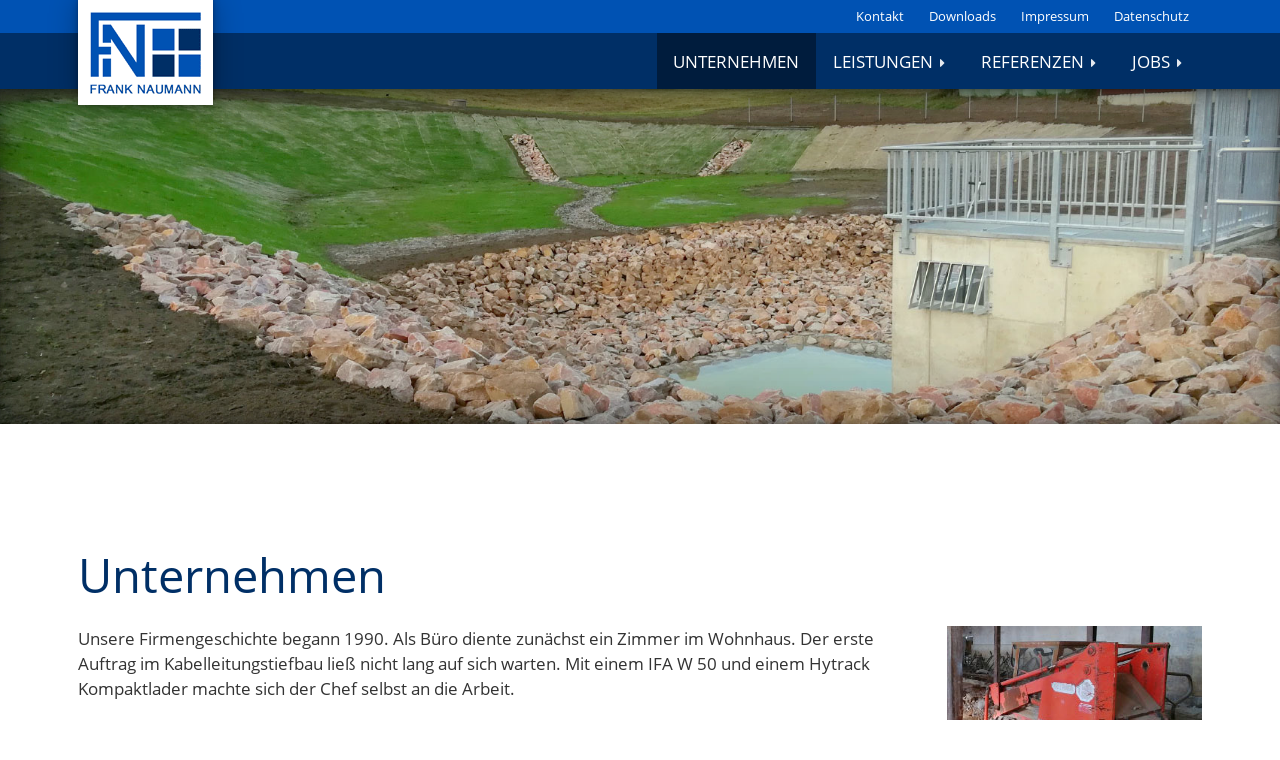

--- FILE ---
content_type: text/html; charset=UTF-8
request_url: https://www.frank-naumann.com/unternehmen
body_size: 10027
content:
<!DOCTYPE html>
<html lang="de">
  <head>
    <title>Unternehmen | Straßen-, Tief- und Hochbau Frank Naumann</title>
    <meta http-equiv="content-type" content="text/html; charset=utf-8" />
    <meta name="description" content="Unsere Firmengeschichte begann 1990. Als Büro diente zunächst ein Zimmer im Wohnhaus. Der erste Auftrag im Kabelleitungstiefbau ließ nicht lang auf sich warten. " />
    <meta name="robots" content="index, follow" />    <meta name="viewport" content="width=device-width, initial-scale=1.0">
    <link rel="apple-touch-icon" sizes="180x180" href="https://www.frank-naumann.com/favicon/apple-touch-icon.png">
    <link rel="icon" type="image/png" sizes="32x32" href="https://www.frank-naumann.com/favicon/favicon-32x32.png">
    <link rel="icon" type="image/png" sizes="16x16" href="https://www.frank-naumann.com/favicon/favicon-16x16.png">
    <link rel="manifest" href="https://www.frank-naumann.com/favicon/site.webmanifest">
    <link rel="mask-icon" href="https://www.frank-naumann.com/favicon/safari-pinned-tab.svg" color="#0052b3">
    <link rel="shortcut icon" href="https://www.frank-naumann.com/favicon/favicon.ico">
    <meta name="msapplication-TileColor" content="#fff">
    <meta name="msapplication-config" content="https://www.frank-naumann.com/favicon/browserconfig.xml">
    <meta name="theme-color" content="#fff">
    <link rel="stylesheet" href="https://www.frank-naumann.com/css/style.css?6" type="text/css" />
    <link rel="stylesheet" href="https://www.frank-naumann.com/css/fontawesome/fontawesome.min.css" type="text/css" />
        
<link rel="stylesheet" href="https://www.frank-naumann.com/css/magnific-popup.css" type="text/css" />  </head>
  <body id="top" class="unternehmen nojs">
    <div id="wrapper"><div id="header">
  <div id="top_line">
    <div class="inner">
      <ul><li class="kontakt tlme"><a href="https://www.frank-naumann.com/kontakt">Kontakt</a></li><li class="downloads tlme"><a target="_blank" href="https://www.frank-naumann.com/downloads">Downloads</a></li><li class="impressum tlme"><a href="https://www.frank-naumann.com/impressum">Impressum</a></li><li class="datenschutz tlme"><a href="https://www.frank-naumann.com/datenschutz">Datenschutz</a></li></ul>    </div><!-- .inner -->
  </div><!-- .top_line -->

  <div class="inner">
    <a class="logo" href="https://www.frank-naumann.com/">
      <img src="https://www.frank-naumann.com/bilder/frank-naumann-logo.png?2" alt="Straßen-, Tief- und Hochbau Frank Naumann">
    </a>
    <div id="navi_con">
      <div id="nav_overlay">
        <button id="nav_toggle"><span>Menü</span></button>
        <nav id="navi">
          <ul><li class="unternehmen active"><a href="https://www.frank-naumann.com/unternehmen">Unternehmen</a></li><li class="leistungen has_submenu"><a href="https://www.frank-naumann.com/leistungen" aria-haspopup="true">Leistungen</a><ul class="submenu"><li class="leistungen"><a href="https://www.frank-naumann.com/leistungen#hochbau">Hochbau</a></li><li class="leistungen"><a href="https://www.frank-naumann.com/leistungen#tiefbau">Tiefbau</a></li><li class="leistungen"><a href="https://www.frank-naumann.com/leistungen#ingenieurbau">Ingenieurbau</a></li><li class="leistungen"><a href="https://www.frank-naumann.com/leistungen#strassenbau">Straßenbau</a></li></ul></li><li class="referenzen has_submenu"><a href="https://www.frank-naumann.com/referenzen" aria-haspopup="true">Referenzen</a><ul class="submenu"><li class="referenzen"><a href="https://www.frank-naumann.com/referenzen#hochbau">Hochbau</a></li><li class="referenzen"><a href="https://www.frank-naumann.com/referenzen#tiefbau">Tiefbau</a></li><li class="referenzen"><a href="https://www.frank-naumann.com/referenzen#ingenieurbau">Ingenieurbau</a></li><li class="referenzen"><a href="https://www.frank-naumann.com/referenzen#strassenbau">Straßenbau</a></li></ul></li><li class="jobs has_submenu"><a href="https://www.frank-naumann.com/jobs" aria-haspopup="true">Jobs</a><ul class="submenu"><li class="jobs"><a href="https://www.frank-naumann.com/jobs#offene-stellen">offene Stellen</a></li><li class="jobs"><a href="https://www.frank-naumann.com/jobs#ausbildung">Ausbildung</a></li><li class="jobs"><a href="https://www.frank-naumann.com/jobs#praktikum_ferienarbeit">Praktikum&#8201;/&#8201;Ferienarbeit</a></li><li class="jobs"><a href="https://www.frank-naumann.com/jobs#bewerbung">Initiativbewerbung</a></li></ul></li><li class="kontakt tlme"><a href="https://www.frank-naumann.com/kontakt">Kontakt</a></li><li class="downloads tlme"><a target="_blank" href="https://www.frank-naumann.com/downloads">Downloads</a></li><li class="impressum tlme"><a href="https://www.frank-naumann.com/impressum">Impressum</a></li><li class="datenschutz tlme"><a href="https://www.frank-naumann.com/datenschutz">Datenschutz</a></li></ul>        </nav>
      </div>
    </div><!-- #navi_con -->
  </div><!-- .inner   -->
</div><!-- #header -->

<div id="slider_con">
  <div id="vjs_slider">
    <div class="slide">
      <img src="https://www.frank-naumann.com/bilder/slider/rueckhaltebecken.jpg">
    </div>
    <div class="slide">
      <img src="https://www.frank-naumann.com/bilder/slider/strassenbau.jpg">
    </div>
    <div class="slide">
      <img src="https://www.frank-naumann.com/bilder/slider/bewehrungsstahl.jpg">
    </div>
    <div class="slide">
      <img src="https://www.frank-naumann.com/bilder/slider/garten.jpg">
    </div>
    <div class="arrow prev"></div>
    <div class="arrow next"></div>
  </div><!-- #vjs_slider -->
</div><!-- #slider_con -->
<main id="content"><div class="inner">

  <h1>Unternehmen</h1>

  <a href="https://www.frank-naumann.com/bilder/unternehmen/hytrack.jpg" class="fancybox right" title="Hytrack 1760">
    <img src="https://www.frank-naumann.com/bilder/unternehmen/thumb/hytrack.jpg" alt="Hytrack 1760">
  </a>

  <p>
    Unsere Firmengeschichte begann 1990. Als Büro diente zunächst ein Zimmer im Wohnhaus. Der erste Auftrag im Kabelleitungstiefbau ließ nicht lang auf sich warten. Mit einem IFA W 50 und einem Hytrack Kompaktlader machte sich der Chef selbst an die Arbeit.
  </p>

  <p>
    Im darauffolgenden Jahr stellten wir den ersten Mitarbeiter ein und bezogen 1995 unser heutiges Bürogebäude in der Burgstädter Straße 39, in Claußnitz.
  </p>

  <p>
    Inzwischen 32 Jahre später sind wir ein in der Region etabliertes Familienunternehmen mit insgesamt 18 Mitarbeiter*innen im Straßen-, Tief- und Hochbau sowie einer firmeneigenen Werkstatt.
  </p>

  <div class="clear"></div>

  <a href="https://www.frank-naumann.com/bilder/unternehmen/firmengebaeude.jpg" class="fancybox no_boundary" title="Firmengebäude">
    <img src="https://www.frank-naumann.com/bilder/unternehmen/thumb/firmengebaeude.jpg" alt="Firmengebäude">
  </a>

  <h2>Technische Ausrüstung</h2>

  <ul>
    <li>8 LKW (zul. Gesamtgewicht 18&#8239;t)</li>
    <li>10 Minibagger (4&#8239;t bis 5,5&#8239;t)</li>
    <li>Kettenbagger (21&#8239;t)</li>
    <li>Mobilbagger (16&#8239;t)</li>
    <li>2 Radlader</li>
    <li>Pflasterverlegemaschine</li>
    <li>Asphaltfertiger</li>
    <li>Straßenfräse (Kleinfräse)</li>
    <li>Diverse Verdichtungstechnik</li>
    <li>Betonpumpe</li>
    <li>Putzmaschine</li>
  </ul>

  <h2>Zertifikate und Mitgliedschaften</h2>

  <ul>
    <li>Anerkannter Fachbetrieb im Landesinnungsverband des sächsischen Straßenbaugewerbes</li>
    <li>BG Bau Berufsgenossenschaft der Bauwirtschaft</li>
    <li>Nachweis über die Eignung und Qualifikation zur Sicherung von Arbeitsstellen</li>
    <li>JGS-Zertifizierung gemäß § 63 Abs. 1 AwSV</li>
  </ul>

</div><!-- .inner --></main><!-- #content --><div id="footer">
  <div class="inner">

    <div class="clc">

      <div class="col address_col">
        <div class="wrapper">
          Straßen-, Tief- und Hochbau<br>Frank Naumann          <br>
          Burgstädter Str. 39          <br>
          09236 Claußnitz        </div><!-- .wrapper -->
      </div><!-- .col -->

      <div class="col logo_col">
        <a class="logo" href="https://www.frank-naumann.com/">
          <img src="https://www.frank-naumann.com/bilder/frank-naumann-logo.png?2" alt="Straßen-, Tief- und Hochbau Frank Naumann">
        </a>
      </div><!-- .col -->

      <div class="col liv_col">
        <a href="http://www.liv-strassenbau-sachsen.de" target="_blank" rel="noopener noreferrer">
          <img src="https://www.frank-naumann.com/bilder/liv-logo.png" alt="Landesinnungsverband des Sächsischen Straßenbaugewerbes">
        </a>
      </div><!-- .col -->

      <div class="col contact_col">
        <div class="wrapper">
          <a class="icon_el telephone" href="tel:+493720244161">037202 - 44 161</a>          <br>
          <span class="icon_el fax">037202 - 44 162</span>
          <br>
          <a href="&#109;&#97;&#105;&#108;&#116;&#111;&#58;&#105;&#110;&#102;&#111;&#64;&#102;&#114;&#97;&#110;&#107;&#45;&#110;&#97;&#117;&#109;&#97;&#110;&#110;&#46;&#99;&#111;&#109;">&#105;&#110;&#102;&#111;&#64;&#102;&#114;&#97;&#110;&#107;&#45;&#110;&#97;&#117;&#109;&#97;&#110;&#110;&#46;&#99;&#111;&#109;</a>        </div><!-- .wrapper -->
      </div><!-- .col -->

    </div><!-- .clc -->

  </div><!-- .narrow -->
</div><!-- #footer -->

<div id="cwd">
  <a href="https://www.chemnitzer-webdesign.de" target="_blank" rel="noopener noreferrer">Webdesign, Programmierung und Betreuung durch Chemnitzer Webdesign</a>
</div><!-- #cwd -->
<script src="https://www.frank-naumann.com/js/vendor/jquery-3.4.1.min.js"></script>
<script src="https://www.frank-naumann.com/js/main.js"></script>
<script src="https://www.frank-naumann.com/js/vjs_slider.min.js"></script>
<script src="https://www.frank-naumann.com/js/vendor/jquery.magnific-popup.min.js"></script>
<script src="https://www.frank-naumann.com/js/magnific-popup-init.js"></script>
<script src="https://www.frank-naumann.com/js/gallery.min.js"></script>  </div><!-- #wrapper -->
</body>
</html>

--- FILE ---
content_type: text/css
request_url: https://www.frank-naumann.com/css/style.css?6
body_size: 58587
content:
/*
███████████████████████████████████████████████████████████████████████████████████████████████
    FontAwesome
███████████████████████████████████████████████████████████████████████████████████████████████
*/
@import 'fontawesome/solid.min.css';
/*
███████████████████████████████████████████████████████████████████████████████████████████████
    Web-Fonts
███████████████████████████████████████████████████████████████████████████████████████████████
*/
@font-face {
  font-family: 'Open Sans';
  font-style: normal;
  font-weight: 400;
  src: local('Open Sans Regular'), local('OpenSans-Regular'),
       url('../fonts/open-sans-v17-latin-regular.woff2') format('woff2'),
       url('../fonts/open-sans-v17-latin-regular.woff') format('woff');
}
@font-face {
  font-family: 'Open Sans';
  font-style: italic;
  font-weight: 400;
  src: local('Open Sans Italic'), local('OpenSans-Italic'),
       url('../fonts/open-sans-v17-latin-italic.woff2') format('woff2'),
       url('../fonts/open-sans-v17-latin-italic.woff') format('woff');
}
@font-face {
  font-family: 'Open Sans';
  font-style: normal;
  font-weight: 700;
  src: local('Open Sans Bold'), local('OpenSans-Bold'),
       url('../fonts/open-sans-v17-latin-700.woff2') format('woff2'),
       url('../fonts/open-sans-v17-latin-700.woff') format('woff');
}
@font-face {
  font-family: 'Changa';
  font-style: normal;
  font-weight: 600;
  src: local(''),
       url('../fonts/changa-v9-latin-600.woff2') format('woff2'),
       url('../fonts/changa-v9-latin-600.woff') format('woff');
}
/*
███████████████████████████████████████████████████████████████████████████████████████████████
    Viewport-Anweisung
███████████████████████████████████████████████████████████████████████████████████████████████
*/
@-ms-viewport {
  width: device-width;
  zoom: 1;
}
@-o-viewport {
  width: device-width;
  zoom: 1;
}
@viewport {
  width: device-width;
  zoom: 1;
}
/*
███████████████████████████████████████████████████████████████████████████████████████████████
    Eric Meyer's CSS Reset
███████████████████████████████████████████████████████████████████████████████████████████████
*/
html, body, div, span, applet, object, iframe,
h1, h2, h3, h4, h5, h6, p, blockquote, pre,
a, abbr, acronym, address, big, cite, code,
del, dfn, em, img, ins, kbd, q, s, samp,
small, strike, strong, sup, tt, var,
b, u, i, center,
dl, dt, dd, ol, ul, li,
fieldset, form, label, legend,
table, caption, tbody, tfoot, thead, tr, th, td,
article, aside, canvas, details, embed,
figure, figcaption, footer, header, hgroup,
menu, nav, output, ruby, section, summary,
time, mark, audio, video {
  margin: 0;
  padding: 0;
  border: 0;
  font-size: 100%;
  font: inherit;
  vertical-align: baseline;
}
header, section, footer, aside, nav, main, article, figure {
  display: block;
}
body {
  line-height: 1;
}
ol, ul {
  list-style: none;
}
ol li {
  list-style: decimal;
}
table {
  border-collapse: collapse;
  border-spacing: 0;
}
/*
███████████████████████████████████████████████████████████████████████████████████████████████
    Variablen
███████████████████████████████████████████████████████████████████████████████████████████████
*/
:root {
  /* --color_brand: #2616e9; */
  --color_brand: #0052b3;
  --color_brand_2: #002f66;
}
/*
███████████████████████████████████████████████████████████████████████████████████████████████
    allgemeine Einstellungen
███████████████████████████████████████████████████████████████████████████████████████████████
*/
html {
  font-size: 17px;
  scroll-behavior: smooth;
  min-height: 100%;
  position: relative;
}
body {
  font-size: 100%;
  position: relative;
}
body,
body * {
  box-sizing: border-box;
  font-family: 'Open Sans', Arial, Helvetica, Sans-Serif;
  color: #333;
  line-height: 1.5em;
  background-repeat: no-repeat;
  font-weight: 400;
}
h1, h2, h3, h4 {
  display: block;
  clear: both;
  float: none;
  overflow: visible;
  color: var(--color_brand_2);
  text-align: left;
  line-height: 1.2em;
  font-weight: 400;
}
h1 {
  font-size: 2.8em;
  margin-top: 2em;
  margin-bottom: .6em;
  line-height: 1em;
}
h2,
h1.like_h2 {
  font-size: 1.9em;
  margin-top: 2em;
  margin-bottom: .6em;
  line-height: 1.3em;
}
h3 {
  font-size: 1.5em;
  margin-top: 2em;
  margin-bottom: .7em;
}
/* h2 + h3 {
  margin-top: 1em;
} */
h4 {
  font-size: 1.25em;
  margin-top: 1.9em;
  margin-bottom: .7em;
  letter-spacing: .04em;
  color: #333;
}
h3 + h4 {
  margin-top: .8em;
}
h1 .preheading,
h2 .preheading {
  font-size: .6em;
  color: inherit;
}
p,
table {
  margin-bottom: 1.5em;
}
strong,
.bold {
  font-weight: 700;
}
em {
  font-style: italic;
}
mark {
  color: darkred;
}
.center {
  text-align: center !important;
}
.center > * {
  display: inline-block;
}
.clear {
  clear: both;
  float: none;
}
a.fancybox img[style*="float:left"],
a.fancybox img[style*="float: left"] {
  margin: 0 2% 1% 0;
}
a.fancybox img[style*="float:right"],
a.fancybox img[style*="float: right"] {
  margin: 0 0 1% 2%;
}
a.fancybox.left,
a.fancybox.right {
  max-width: 50%;
}
a.fancybox img {
  max-width: 100% !important;
}
@media (max-width: 1100px) {
  h1 {
    font-size: 2.3em;
  }
  h2,
  h1.like_h2 {
    font-size: 1.8em;
  }
  h3 {
    font-size: 1.4em;
  }
  h4 {
    font-size: 1.1em;
    letter-spacing: unset;
  }
}
@media (max-width: 900px) {
  h1, h2, h3, h4 {
    text-align: left;
    font-weight: 700;
  }
  html {
    font-size: 17px;
  }
  h1 {
    font-size: 1.9em;
  }
  h2,
  h1.like_h2 {
    font-size: 1.55em;
    border-bottom: 1px solid rgba(130, 117, 39, .25);
  }
  h3 {
    font-size: 1.2em;
  }
  h4 {
    font-size: 1em;
  }
}
@media (max-width: 600px) {
  h1 {
    font-size: 1.5em;
  }
  h2,
  h1.like_h2 {
    font-size: 1.4em;
    font-weight: 400;
  }
  h3 {
    font-size: 1.1em;
  }
}
/*
███████████████████████████████████████████████████████████████████████████████████████████████
    dynamische Schriftgröße
███████████████████████████████████████████████████████████████████████████████████████████████
*/
@media (max-width: 1300px) { body { font-size: 98.4%; } }
@media (max-width: 1200px) { body { font-size: 96.8%; } }
@media (max-width: 1100px) { body { font-size: 95.2%; } }
@media (max-width: 1000px) { body { font-size: 93.6%; } }
@media (max-width: 900px)  { body { font-size: 92.0%; } }
@media (max-width: 800px)  { body { font-size: 90.4%; } }
@media (max-width: 700px)  { body { font-size: 88.8%; } }
@media (max-width: 600px)  { body { font-size: 87.2%; } }
@media (max-width: 500px)  { body { font-size: 85.6%; } }
@media (max-width: 400px)  { body { font-size: 84.0%; } }
@media (max-width: 300px)  { body { font-size: 82.4%; } }
/*
███████████████████████████████████████████████████████████████████████████████████████████████
    Animationen
███████████████████████████████████████████████████████████████████████████████████████████████
*/
@keyframes naviAppear {
  0% {
    transform: translateY(-100%);
  }
  100% {
    transform: translateY(0);
  }
}
/*
███████████████████████████████████████████████████████████████████████████████████████████████
    Layout
███████████████████████████████████████████████████████████████████████████████████████████████
*/
#wrapper {
  width: 100%;
  margin: 0 auto;
  position: relative;
  overflow: auto;
  padding-top: 4em;
  z-index: 1;
}
.wide {
  width: 100%;
  max-width: 1340px;
  margin: 0 auto;
  overflow: auto;
}
.inner {
  width: 100%;
  max-width: 1200px;
  margin: 0 auto;
  overflow: auto;
}
.narrow {
  width: 100%;
  max-width: 860px;
  padding: 0;
  margin: 0 auto;
  overflow: auto;
}
.fullsize {
  width: 100%;
  overflow: auto;
  padding-left: 2rem;
  padding-right: 2rem;
}
.anchor {
  display: block;
  position: absolute;
  width: 0;
  height: 0;
  margin-top: -90px;
}
@media (max-width: 1280px) {
  .inner {
    padding: 0 3%;
  }
}
@media (max-width: 950px) {
  .narrow {
    padding: 0 3%;
  }
}
/*
███████████████████████████████████████████████████████████████████████████████████████████████
    Column-Layout
███████████████████████████████████████████████████████████████████████████████████████████████
*/
.clc {
  overflow: auto;
  display: flex;
  flex-direction: row;
  flex-wrap: wrap;
  justify-content: flex-start;
  align-items: stretch;
  align-content: stretch;
  margin-left: -1%;
  margin-right: -1%;
}
.clc.vcenter {
  align-items: center;
  align-content: center;
}
.clc + .clc {
  margin-top: 1em;
}
.clc .col {
  flex-grow: 0;
  flex-shrink: 1;
  margin: 1%;
}
.clc .col h2,
.clc .col h3 {
  margin-top: 0;
}
.clc .one_third {
  width: 31.33333%;
}
.clc .two_thirds {
  width: 64.66666%;
}
.clc .one_quarter {
  width: 22%;
}
.clc .one_half {
  width: 48%;
}
.clc .one_fifth {
  width: 18%;
}
@media (max-width: 1000px) {

}
/*
███████████████████████████████████████████████████████████████████████████████████████████████
    Header
███████████████████████████████████████████████████████████████████████████████████████████████
*/
#header {
  overflow: visible;
  z-index: 2;
  color: #fff;
  background-color: var(--color_brand_2);
  position: fixed;
  left: 0;
  top: 0;
  width: 100%;
  box-shadow:
    0 0px 1.2px rgba(0, 0, 0, 0.105),
    0 0px 3.4px rgba(0, 0, 0, 0.15),
    0 0px 8.1px rgba(0, 0, 0, 0.195),
    0 0px 27px rgba(0, 0, 0, 0.5)
  ;
}
#header * {
  color: inherit;
}
#header a {
  text-decoration: none;
}
#header a:hover {
  text-decoration: underline;
}
#header .logo {
  display: block;
  position: absolute;
  top: 0;
  z-index: 1;
  background-color: #fff;
  padding: .7em;
  box-shadow:
    0 0px 1.2px rgba(0, 0, 0, 0.105),
    0 0px 3.4px rgba(0, 0, 0, 0.15),
    0 0px 8.1px rgba(0, 0, 0, 0.195),
    0 0px 27px rgba(0, 0, 0, 0.3)
  ;
  /* transition: padding 200ms ease-in; */
}
#header .logo img {
  display: block;
}
@media (max-width: 1200px) {
  #header .logo {
    margin-left: 1%;
  }
}
@media (max-width: 900px) {
  #header .logo {
    padding: .4em;
  }
  #header .logo img {
    height: 66px;
  }
}
/*
███████████████████████████████████████████████████████████████████████████████████████████████
    Top-Line
███████████████████████████████████████████████████████████████████████████████████████████████
*/
#top_line {
  background-color: var(--color_brand);
  color: #fff;
  font-size: .75em;
  padding-top: .1em;
  padding-bottom: .1em;
}
#top_line * {
  color: inherit;
}
#top_line ul {
  float: right;
  overflow: auto;
}
#top_line ul li {
  display: inline-block;
}
#top_line ul li a {
  display: inline-block;
  padding: .5em 1em;
  text-decoration: none;
}
#top_line ul li a:hover {
  text-decoration: underline;
}
@media (max-width: 650px) {
  #top_line {
    display: none;
  }
}
/*
███████████████████████████████████████████████████████████████████████████████████████████████
    VJS-Slider
███████████████████████████████████████████████████████████████████████████████████████████████
*/
#slider_con {
  background-color: #ccc;
  margin-top: -.2em;
  margin-bottom: 2em;
}
#vjs_slider {
  position: relative;
  margin: auto;
  font-size: 0;
  padding: 0;
}
#vjs_slider .slide {
  display: none;
  animation-name: fade;
  animation-duration: 1500ms;
  position: relative;
}
#vjs_slider .slide::before {
  content: '';
  display: block;
  position: absolute;
  top: 0;
  left: 0;
  width: 100%;
  height: 100%;
  box-shadow:
    inset 0 0px 3.8px rgba(0, 0, 0, 0.072),
    inset 0 0px 9.1px rgba(0, 0, 0, 0.103),
    inset 0 0px 17.2px rgba(0, 0, 0, 0.127),
    inset 0 0px 30.6px rgba(0, 0, 0, 0.15),
    inset 0 0px 57.2px rgba(0, 0, 0, 0.18),
    inset 0 0px 137px rgba(0, 0, 0, 0.25)
  ;
}
#vjs_slider .slide:first-of-type {
  display: block;
}
#vjs_slider .slide img {
  width: 100%;
}
#vjs_slider .slide picture {
  width: 100%;
}
#vjs_slider .arrow {
  opacity: 0;
  cursor: pointer;
  position: absolute;
  top: 50%;
  transform: translateY(-50%);
  padding: 14px;
  transition: 200ms ease-out;
  transition-property: opacity, background-color;
  transition-duration: 300ms, 200ms;
  user-select: none;
  font-size: 0;
  line-height: 0;
}
#vjs_slider:hover .arrow {
  opacity: 1;
}
#vjs_slider .arrow::after {
  content: '';
  display: block;
  position: relative;
  height: 58px;
  width: 29px;
  background-image: url('../bilder/slider-arrow.png');
  background-size: contain;
}
#vjs_slider .arrow.prev::after {
  transform: rotate(180deg);
}
#vjs_slider .prev {
  left: 0;
  border-radius: 0 10% 10% 0;
  padding-left: 10px;
}
#vjs_slider .next {
  right: 0;
  border-radius: 10% 0 0 10%;
  padding-right: 10px;
}
#vjs_slider .prev:hover,
#vjs_slider .next:hover {
  background-color: var(--color_brand);
  opacity: .9;
}
#vjs_slider .text {
  color: #fff;
  font-size: 1em;
  padding: .6em;
  position: absolute;
  bottom: 8px;
  width: 100%;
  text-align: center;
  background-color: rgba(0,0,0,.6);
}
@keyframes fade {
  from {opacity: .5}
  to {opacity: 1}
}
@media (max-width: 1400px) {
  #slider_con {
    border-width: 4px;
  }
}
@media (max-width: 1100px) {
  #vjs_slider .arrow {
    padding: 7px 12px;
  }
  #vjs_slider .arrow::after {
    height: 38px;
    width: 19px;
  }
}
@media (max-width: 900px) {
  #slider_con {
    border-width: 3px;
  }
}
/*
███████████████████████████████████████████████████████████████████████████████████████████████
    Haupt-Navigation
███████████████████████████████████████████████████████████████████████████████████████████████
*/
#navi_con {
  float: right;
}
#navi_con * {
  font-size: inherit;
  font-weight: inherit;
}
#nav_overlay {
  display: block;
  overflow: auto;
}
#navi {
  font-size: 1em;
  font-weight: 300;
}
#header.pinned #navi {
  font-size: 1em;
}
#navi * {
  text-decoration: none;
  font-size: inherit;
  font-weight: inherit;
}
@media (max-width: 1100px) {
  /* #navi_con {
    margin-top: .1rem;
  } */
}
/*
===============================================================================================
    ... im Grundzustand
===============================================================================================
*/
#navi ul {
  overflow: auto;
  margin-bottom: 0;
}
#navi ul li {
  display: inline-block;
  text-align: center;
  margin: 0;
}
#navi ul li.tlme {
  display: none;
}
#navi > ul > li:last-of-type {
  margin-right: 0;
}
#navi ul li a {
  display: block;
  overflow: visible;
  text-align: inherit;
  width: 100%;
  padding: 1em;
  line-height: 1.4em;
  font-weight: 400;
  color: #fff;
  text-decoration: none !important;
  text-transform: uppercase;
}
#header.pinned #navi ul li a {
  font-size: .9em;
  line-height: 1.2em;
}
#navi ul li.active > a {
  background-color: rgba(0, 0, 0, .4) !important;
}
#navi ul li a * {
  color: inherit;
}
#navi ul li:not(.active) a:hover {
  background-color: #D9D9D9;
  color: #333;
}
#navi ul li.has_submenu > a::after {
  font-family: 'Font Awesome 5 Free';
  content: "\f0da";
  display: inline-block;
  width: .8em;
  height: .8em;
  margin-left: .2em;
  font-size: .8em;
  line-height: .8em;
  padding-left: .1em;
  opacity: .9;
  font-style: normal !important;
}
#navi ul li.has_submenu:hover > a::after {
  transform: rotate(90deg);
  transform-origin: 50% 50%;
}
#navi ul li .submenu {
  display: none;
  position: absolute;
  right: inherit;
  z-index: 1;
  overflow: visible;
  background-color: var(--color_brand_2);
  padding: 1em;
  box-shadow:
    0 0px 0.6px rgba(0, 0, 0, 0.02),
    0 0px 1.4px rgba(0, 0, 0, 0.028),
    0 0px 2.6px rgba(0, 0, 0, 0.035),
    0 0px 4.7px rgba(0, 0, 0, 0.042),
    0 0px 8.8px rgba(0, 0, 0, 0.05),
    0 0px 21px rgba(0, 0, 0, 0.07)
  ;
}
#navi ul li:hover .submenu {
  display: block;
}
#navi ul li .submenu li {
  display: block;
  margin-left: 0;
}
#navi ul li .submenu a {
  color: inherit;
  text-align: left;
  padding: .5em 1.2em .5em 1em;
  font-size: .9em;
}
#navi ul li .submenu a:hover {
  color: var(--color_brand_2);
}
@media (max-width: 1100px) {
  #navi ul li {
    margin: 0 0 0 .4em;
  }
  #navi ul li a {
    padding: .5em 1em;
    line-height: 1.7em;
  }
}
/*
===============================================================================================
    geschlossenes Menu
===============================================================================================
*/
#nav_toggle {
  display: none;
  background-color: transparent;
  cursor: pointer;
  outline: none;
  padding: .5rem 1rem;
  border: none;
  color: #fff;
  line-height: 2em;
  margin: 0;
}
#nav_toggle * {
  color: inherit;
}
#nav_toggle::before {
  font-family: "Font Awesome 5 Free";
  content: "\f0c9";
  font-size: 2.5em;
  display: inline-block;
  float: left;
  margin-right: .4em;
}
#header.pinned #nav_toggle::before {
  font-size: 2.3em;
}
#nav_toggle:hover {
  color: #fff;
  background-color: rgba(0, 0, 0, .4);
}
#nav_toggle:hover::before {
  color: inherit;
}
#nav_toggle span {
  display: block;
  font-size: 1.3em;
  float: left;
  font-weight: 300;
}
@media (max-width: 711px) {
  #nav_toggle {
    display: block;
    float: right;
    margin: 1em 0;
  }
  #navi {
    display: none;
  }
}
/*
===============================================================================================
    offenes Menu
===============================================================================================
*/
#nav_overlay.navopen #navi {
  position: fixed;
  z-index: 1;
  top: 0;
  right: 0;
  display: block;
  overflow: auto;
  width: 100%;
  padding: 5% 10% 460% 10%;
  max-height: 100vh;
}
#nav_overlay.navopen #navi > ul {
  background-color: #353535;
  padding: 3%;
  box-shadow: 0px 0px 80px 0px rgba(0,0,0,1);
}
#nav_overlay.navopen #navi > ul > li {
  display: block;
  float: none;
  margin-left: 0;
  margin-right: 0;
  margin-top: 2px;
  outline: 1px solid rgba(255,255,255,.2);
  outline-offset: -1px;
}
#nav_overlay.navopen #navi > ul > li a {
  color: #fff;
}
#nav_overlay.navopen #navi > ul > li:hover {
  outline: none;
}
#nav_overlay.navopen #navi ul li.active a {
  font-style: italic;
  background-color: rgba(255,255,255,.15);
}
#nav_overlay.navopen #navi ul li a {
  text-align: left;
  display: block;
  width: 100%;
  padding: .6rem;
  margin: 0;
  line-height: 1em;
  white-space: nowrap;
}
#nav_overlay.navopen #navi ul li a:hover {
  background-color: rgba(0,0,0,.6);
}
#nav_overlay.navopen #navi ul li .submenu {
  display: block;
  position: relative;
  z-index: unset;
  background-color: inherit;
  color: #fff;
  overflow: auto;
  margin-top: 0;
  -webkit-box-shadow: unset;
  -moz-box-shadow: unset;
  box-shadow: unset;
  padding-bottom: .3rem;
  padding-top: 0;
}
#nav_overlay.navopen #navi ul li .submenu li {
  margin-left: 1rem;
  outline: 1px solid rgba(255,255,255,.1);
  outline-offset: -1px;
}
#nav_overlay.navopen #navi ul li .submenu a {
  color: inherit;
  padding-left: 1em;
  text-transform: none;
}
#nav_overlay.navopen #navi ul li .submenu a:hover {
  color: #00C461;
}
@media (max-width: 711px) {
  #nav_overlay.navopen #navi {
    padding: 0 0 100% 0;
  }
  #nav_overlay.navopen #navi > ul {
    padding: 3% 4rem 3% 3%;
  }
}
/*
===============================================================================================
    Burger-Menu
===============================================================================================
*/
#nav_overlay.navopen #nav_toggle {
  font-size: 3em;
  font-weight: 400;
  float: right;
  right: 1%;
  top: 1rem;
  position: absolute;
  z-index: 2;
  margin-top: 0;
  color: #CA5C5C;
  line-height: .5em;
  width: .7em;
  padding: 0;
  background-color: transparent;
  border: none;
  text-shadow: 1px 1px 2px rgba(0, 0, 0, .3);
}
#nav_overlay.navopen #nav_toggle:hover {
  color: #FF1616;
}
#nav_overlay.navopen #nav_toggle::before {
  display: none;
}
/*
███████████████████████████████████████████████████████████████████████████████████████████████
    Button
███████████████████████████████████████████████████████████████████████████████████████████████
*/
.button {
  position: relative;
  text-align: center;
  color: #fff !important;
  font-size: 1em;
  padding: .7em 1.4em;
  background-color: var(--color_brand_2);
  text-decoration: none !important;
  display: inline-block;
  clear: both;
  margin: 1em 0 1em 5px;
  cursor: pointer;
  border: none;
  line-height: 1.2em;
  overflow: hidden;
  letter-spacing: .035em;
  word-spacing: .15em;
  outline: 2px solid #fff;
  outline-offset: 2px;
}
.button:hover {
  background-color: var(--color_brand);
  outline-color: #fff;
}
@media (max-width: 600px) {
  .button {
    letter-spacing: unset;
    word-spacing: unset;
  }
}
/*
███████████████████████████████████████████████████████████████████████████████████████████████
    Content
███████████████████████████████████████████████████████████████████████████████████████████████
*/
#content {
  padding-bottom: 4.5em;
}
.home #content {
  background-color: transparent;
  padding-bottom: 0;
}
#content p {
  line-height: 1.5em;
}
#content .all_caps {
  text-transform: uppercase;
}
#content hr {
  border: none;
  height: 3px;
  margin: 4em 0;
  background: linear-gradient(to right, rgba(0,0,0,0) 0%, rgba(0,56,123,.5) 50%, rgba(0,0,0,0) 100%);
  opacity: .2;
}
#content ul {
  margin-left: 2rem;
  list-style: none !important;
}
#content ul li {
  line-height: inherit;
  margin-top: .7em;
  line-height: 1.25em;
}
#content ul li::before {
  content: '\f058';
  font-family: 'Font Awesome 5 Free';
  font-size: .9em;
  display: block;
  float: left;
  width: 2em;
  margin-left: -2em;
  text-align: center;
  color: var(--color_brand_2);
}
#content ol {
  margin-left: 3.3em;
}
#content ol li {
  margin-top: .6em;
}
#content p,
#content table,
#content ol,
#content ul {
  margin-bottom: 1.2em;
}
#content a:not(.button) {
  color: var(--color_brand_2);
  text-decoration: underline;
}
#content strong {
  font-weight: 700;
}
#content .mini_slogan {
  color: var(--color_brand);
}
#content .mini_slogan * {
  color: inherit;
}
#content img {
  max-width: 100%;
}
#content img.right {
  float: right;
  margin: 0 0 .5em 1.5em;
  max-width: 50%;
}
#content img.left {
  float: left;
  margin: 0 1.5em .5em 0;
  max-width: 50%;
}
#content figure {
  max-width: 100%;
}
#content figure img {
  max-width: 100%;
}
#content figure figcaption {
  margin-top: -.2em;
  font-style: italic;
}
#content table {
  border-collapse: separate;
  border-spacing: 5px;
  outline: 1px solid rgba(0, 0, 0, .07);
}
#content table tr:nth-of-type(odd) td {
  background-color: rgba(0, 0, 0, .02);
}
#content table tr:nth-of-type(even) td {
  background-color: rgba(0, 0, 0, .04);
}
#content table tr td {
  padding: .5rem .6rem;
}
#content table tr:hover td {
  box-shadow: inset 0 0 0 99px rgba(0,0,0,.07);
}
#content .fancybox {
  display: block;
  margin-bottom: 1rem;
  line-height: 0;
  font-size: 0;
  max-width: 45%;
}
#content .fancybox.no_boundary {
  display: inline-block;
  max-width: unset;
}
#content .fancybox.left {
  float: left;
  margin-right: 1rem;
}
#content .fancybox.right {
  float: right;
  margin-left: 1rem;
}
#content .fancybox:hover {
  outline: 1px solid #fff;
  outline-offset: -6px;
  filter: saturate(1.1) contrast(1.1);
}
#content .fancybox img {
  display: block;
}
@media (max-width: 1000px) {
  #content {
    margin-top: 2.5%;
  }
}
@media (max-width: 800px) {
  #content {
    margin-top: 3%;
  }
}
@media (max-width: 700px) {
  #content img.left,
  #content img.right {
    float: none;
    margin: 0 0 1em 0;
    width: auto;
    max-width: 100%;
  }
}
@media (max-width: 600px) {
  #content .fancybox {
    float: none !important;
    display: inline-block;
    margin-bottom: 1rem;
    margin-left: 0 !important;
    margin-right: 0 !important;
    width: 100%;
    max-width: 300px;
  }
  .newsblock a.fancybox::after {
    content: '';
    display: block;
    width: 100vw;
    margin-bottom: .5em;
  }
}
/*
███████████████████████████████████████████████████████████████████████████████████████████████
    Intro auf HP
███████████████████████████████████████████████████████████████████████████████████████████████
*/
#intro {
  padding-top: 2em;
  padding-bottom: 2em;
  text-align: center;
}
#intro * {
  text-align: inherit;
}
#intro .slogan {
  color: var(--color_brand);
  font-size: 1.4em;
}
#intro p:last-of-type {
  margin-bottom: 0;
}
#intro h1 {
  margin-top: 0;
  margin-bottom: 2rem;
  font-weight: 700;
}
#intro h1 .preheading {
  margin-bottom: 1em;
  color: #111;
}
@media (max-width: 950px) {
  #intro {
    width: 96%;
    margin: 0 auto;
    padding: 1.5em;
  }
  #intro .narrow {
    max-width: unset;
  }
}
/*
███████████████████████████████████████████████████████████████████████████████████████████████
    Leistungen auf HP
███████████████████████████████████████████████████████████████████████████████████████████████
*/
#services {
  padding-top: 2em;
  padding-bottom: 2em;
  margin-bottom: 2rem;
}
#services > div {
  overflow: hidden;
}
#services .col {
  padding: 0;
}
#services a {
  text-decoration: none !important;
}
#services .col * {
  color: inherit;
}
#services .col img {
  width: 100%;
  display: block;
}
#services .col .txt {
  display: block;
  position: relative;
  padding: .4em .6em;
  background-color: #ddd;
  font-weight: 700;
  color: #222;
}
#services a:hover .txt {
  color: var(--color_brand_2);
}
#services .col .txt .cta {
  display: block;
  position: absolute;
  top: 0;
  right: 0;
  padding: .4em .6em .4em 1em;
  background-color: #fff;
  color: #333;
  font-weight: 400;
  overflow: hidden;
}
#services a:hover .txt .cta {
  background-color: var(--color_brand_2);
  color: #fff;
}
#services .col .txt .cta::before {
  display: block;
  position: absolute;
  left: 0;
  content: "\f0da";
  font-family: 'Font Awesome 5 Free';
  font-size: 2em;
  line-height: 0;
  margin-left: -.07em;
  color: #ddd;
  top: 50%;
  transform: translateY(-50%);
}
@media (max-width: 950px) {
  #services {
    width: 96%;
    margin: 0 auto;
  }
}
@media (max-width: 600px) {
  #services .col .txt .cta {
    display: none;
  }
}
@media (max-width: 480px) {
  #services .col {
    width: 100%;
    margin-bottom: 1em;
  }
  #services .col .txt .cta {
    display: block;
  }
}

/*
███████████████████████████████████████████████████████████████████████████████████████████████
    Jobs auf HP
███████████████████████████████████████████████████████████████████████████████████████████████
*/
#jobs {
  position: relative;
  padding-top: 4em;
  padding-bottom: 4em;
  background-image: url('../bilder/jobs-teaser-bg.jpg');
  background-size: cover;
  background-position: 50% 60%;
  margin-bottom: 5rem;
}
#jobs::after {
  content: '';
  position: absolute;
  top: 0;
  left: 0;
  height: 100%;
  width: 100%;
  background-color: rgba(0, 21, 46, .7);
}
#jobs > div {
  overflow: hidden;
  position: relative;
  z-index: 1;
}
#jobs .text_block {
  width: 60%;
  color: #fff;
}
#jobs .text_block * {
  color: inherit;
}
#jobs h2 {
  margin-top: 0;
}
#jobs .button {
  margin-bottom: 0;
}
.call_to_action {
  font-size: 1.15em;
  font-weight: 700;
}
.call_to_action * {
  font-weight: inherit;
}
@media (max-width: 950px) {
  #jobs > div {
    width: 96%;
    margin: 0 auto;
  }
}
@media (max-width: 700px) {
  #jobs .text_block {
    width: 100%;
  }
}
/*
███████████████████████████████████████████████████████████████████████████████████████████████
    Standort auf HP
███████████████████████████████████████████████████████████████████████████████████████████████
*/
#place_segment .gmod {
  margin-top: 2.5em;
  margin-bottom: 1em;
}

/*
███████████████████████████████████████████████████████████████████████████████████████████████
    Jobs-Seite
███████████████████████████████████████████████████████████████████████████████████████████████
*/
.job_block {
  margin: 1rem 0 2rem 0;
  overflow: auto;
}

/*
███████████████████████████████████████████████████████████████████████████████████████████████
    Segment Kontaktformular
███████████████████████████████████████████████████████████████████████████████████████████████
*/
@media (max-width: 850px) {
  #contact_segment .clc .col {
    width: 100%;
    margin: 0;
  }
  #contact_segment .clc .col:last-of-type {
    margin-top: 3rem;
  }
  #contact_segment .gmod {
    max-width: 98%;
    margin: .5em auto !important;
    height: 350px;
  }
  #contact_segment #form_container {
    width: 100%;
  }
  #contact_segment #form_container .consent_text {
    line-height: 1.4em !important;
  }
}
/*
███████████████████████████████████████████████████████████████████████████████████████████████
    Referenzen / Galerien
███████████████████████████████████████████████████████████████████████████████████████████████
*/
.gallery {
  overflow: auto;
  margin: 1.5em 0;
}
.col.one_half .gallery {
  margin-bottom: 0;
}
.gallery h3 {
  margin-top: 1em;
}
.gallery .picture_list {
  display: block;
  overflow: auto;
}
.gallery .picture_list a {
  display: block;
  position: relative;
  float: left;
  margin-right: 2%;
  margin-bottom: 2%;
  line-height: 0;
  outline-offset: 1px;
  cursor: zoom-in;
  outline: none;
}
.gallery.per_row_4 .picture_list a {
  margin-right: 1%;
  margin-bottom: 1%;
}
.gallery.per_row_2 .picture_list a {
  width: 49%;
}
.gallery.per_row_3 .picture_list a {
  width: 32%;
}
.gallery.per_row_4 .picture_list a {
  width: 24.25%;
}
.gallery.per_row_2 .picture_list a:nth-of-type(2n+0) {
  margin-right: 0;
}
.gallery.per_row_3 .picture_list a:nth-of-type(3n+0) {
  margin-right: 0;
}
.gallery.per_row_4 .picture_list a:nth-of-type(4n+0) {
  margin-right: 0;
}
.gallery .picture_list a:after {
  content: '';
  width: 100%;
  height: 100%;
  position: absolute;
  top: 0;
  left: 0;
  -webkit-box-shadow: inset 0px 0px 2px 0px rgba(0,0,0,0.1);
  -moz-box-shadow: inset 0px 0px 2px 0px rgba(0,0,0,0.1);
  box-shadow: inset 0px 0px 2px 0px rgba(0,0,0,0.1);
}
.gallery .picture_list a:hover:after {
  content: '';
  width: 100%;
  height: 100%;
  position: absolute;
  top: 0;
  left: 0;
  outline: 4px solid var(--color_brand_2);
  outline-offset: -4px;
}
.gallery a img {
  width: 100%;
  height: auto;
}
.gallery a:hover img {
  filter: saturate(1.2);
  border-radius: 0;
}
.gallery .picture_list a div {
  position: absolute;
  bottom: 0;
  width: 100%;
  background-color: rgba(25, 25, 25, .8);
  padding: .4em .2em .3em .3em;
  line-height: 1.2em;
  color: #fff;
}
.gallery .picture_list a:hover div {
  background-color: var(--color_brand_2);
}
@media (max-width: 800px) {
  .gallery.per_row_3 .picture_list a {
    width: 49%;
  }
  .gallery.per_row_3 .picture_list a:nth-of-type(3n+0) {
    margin-right: 2%;
  }
  .gallery.per_row_3 .picture_list a:nth-of-type(2n+0) {
    margin-right: 0;
  }
}
@media (max-width: 650px) {
  .gallery.per_row_4 .picture_list a {
    width: 49.5%;
  }
  .gallery.per_row_4 .picture_list a:nth-of-type(2n+0) {
    margin-right: 0;
  }
}
@media (max-width: 350px) {
  .gallery .picture_list a {
    width: 100% !important;
    max-width: unset;
    margin-right: 0 !important;
  }
}

/*
███████████████████████████████████████████████████████████████████████████████████████████████
    Figure-Gallery
███████████████████████████████████████████████████████████████████████████████████████████████
*/
.figure_gallery {
  overflow: hidden;
  margin: 2rem 0;
  --item_margin: .5%;
  --items_per_row: 4;
  --highlight_color: #00387b;
}
.figure_gallery > h2,
.figure_gallery > h3 {
  margin-top: 0 !important;
}
.figure_gallery > h3 {
  font-size: 1.2em;
}
.figure_gallery .picture_list {
  overflow: auto;
  display: flex;
  flex-direction: row;
  flex-wrap: wrap;
  justify-content: flex-start;
  align-items: stretch;
  align-content: stretch;
  overflow: hidden;
  margin: 0 calc(var(--item_margin) * -1);
}
.figure_gallery .picture_list {
  overflow: auto;
  display: flex;
  flex-direction: row;
  flex-wrap: wrap;
  justify-content: flex-start;
  align-items: stretch;
  align-content: stretch;
  overflow: hidden;
  margin: 0 calc(var(--item_margin) * -1);
}
.figure_gallery .picture_list figure {
  flex-grow: 0;
  flex-shrink: 1;
  margin: var(--item_margin);
  width: calc(100% / var(--items_per_row) - (2 * var(--item_margin)));
}
.figure_gallery .picture_list figure a {
  display: block;
  height: 100%;
  text-decoration: none !important;
}
.figure_gallery .picture_list figure a:hover {
  outline: 2px solid var(--highlight_color);
  outline-offset: -2px;
}
.figure_gallery .picture_list figure img {
  display: block;
  width: 100%;
  background-color: #888;
}
.figure_gallery .picture_list figure figcaption {
  line-height: 1.2em;
  font-size: .85em;
  font-style: italic;
  padding: .3em;
  overflow: hidden;
  background-color: rgba(0, 0, 0, .05);
}
@media (max-width: 1100px) {
  .figure_gallery {
    --items_per_row: 3;
  }
}
@media (max-width: 700px) {
  .figure_gallery {
    --item_margin: 1%;
    --items_per_row: 2;
  }
}
@media (max-width: 350px) {
  .figure_gallery {
    --items_per_row: 1;
  }
}

/*
███████████████████████████████████████████████████████████████████████████████████████████████
    Objektseite: Außenbereich und Karte
███████████████████████████████████████████████████████████████████████████████████████████████
*/
.clc.outdoors_map .col:first-of-type {
  order: 2;
}
@media (max-width: 800px) {
  .clc.outdoors_map {
    display: block;
    margin-left: 0;
    margin-right: 0;
  }
  .clc.outdoors_map .col {
    display: block;
    width: 100%;
    margin: 0;
  }
  .clc.outdoors_map .col .gmod {
    margin-bottom: 3em;
  }
  .clc.outdoors_map .gallery .picture_list a {
    width: 24.25%;
    margin-right: 1%;
    margin-bottom: 1%;
  }
  .clc.outdoors_map .gallery .picture_list a:nth-of-type(4n+0) {
    margin-right: 0;
  }
}
@media (max-width: 650px) {
  .clc.outdoors_map .gallery .picture_list a {
    width: 49.5%;
  }
  .clc.outdoors_map .gallery .picture_list a:nth-of-type(2n+0) {
    margin-right: 0;
  }

}
/*
███████████████████████████████████████████████████████████████████████████████████████████████
    Kontaktdaten
███████████████████████████████████████████████████████████████████████████████████████████████
*/
#contact_data {
  overflow: hidden;
  line-height: 1.8em;
  margin-top: 4em;
}
#contact_data * {
  line-height: inherit;
}
#contact_data .con_el {
  margin-bottom: .3em;
}
#contact_data .con_el::before {
  font-family: 'Font Awesome 5 Free';
  font-size: .9em;
  display: inline-block;
  text-align: center;
  min-width: 1em;
  margin-right: .5em;
}
#contact_data .phone::before {
  content: "\f879";
}
#contact_data .mobile::before {
  content: "\f3cd";
}
#contact_data .fax::before {
  content: "\f1ac";
}
#contact_data .email::before {
  content: "\f0e0";
}
@media (max-width: 550px) {
  #contact_data .clc .col {
    width: 100%;
  }
}
/*
███████████████████████████████████████████████████████████████████████████████████████████████
    Downloads
███████████████████████████████████████████████████████████████████████████████████████████████
*/
#download_list {
  margin: 0 0 2.5em 0;
  overflow: auto;
}
#download_list a {
  display: block;
  width: 100%;
  background-color: var(--color_brand_2);
  color: #fff !important;
  text-decoration: none !important;
  overflow: auto;
  margin-bottom: 1.2em;
  -webkit-border-radius: 2px;
  -moz-border-radius: 2px;
  border-radius: 2px;
  -webkit-box-shadow: inset -75px 0px 0px 0px rgba(255,255,255,0.3);
  -moz-box-shadow: inset -75px 0px 0px 0px rgba(255,255,255,0.3);
  box-shadow: inset -75px 0px 0px 0px rgba(255,255,255,0.3);
}
#download_list a * {
  color: inherit !important;
}
#download_list a .title,
#download_list a .filesize {
  display: table-cell;
  padding: .6em .6em .55em 1em;
}
#download_list a .filesize {
  color: #8C8C8C;
  text-align: right;
  float: right;
  min-width: 75px;
}
#download_list a:HOVER {
  background-color: var(--color_brand);
}
@media (max-width: 600px) {
  #download_list a {
    -webkit-box-shadow: inset -65px 0px 0px 0px rgba(255,255,255,0.3);
    -moz-box-shadow: inset -65px 0px 0px 0px rgba(255,255,255,0.3);
    box-shadow: inset -65px 0px 0px 0px rgba(255,255,255,0.3);
  }
  #download_list a .filesize {
    min-width: 65px;
    font-size: .9em;
  }
  #download_list a .title,
  #download_list a .filesize {
    padding: .5em;
  }
}
/*
███████████████████████████████████████████████████████████████████████████████████████████████
    Team-Seite
███████████████████████████████████████████████████████████████████████████████████████████████
*/
.team_member {
  padding: 1em 1.5em;
  margin: 1em 0;
  background: linear-gradient(150deg, #353535 0,#696969 70%);
  color: #fff;
}
.team_member * {
  color: inherit !important;
}
.team_member img {
  height: auto;
}
.team_member h2 {
  margin-top: 0;
  border: none;
  margin-bottom: 1em;
}
.team_member .clc .col.two_thirds > *:last-child {
  margin-bottom: 0 !important;
}
@media (max-width: 540px) {
  .team_member .clc .col {
    width: 100%;
  }
  .team_member img {
    width: 250px;
  }
}
@media (max-width: 400px) {
  .team_member {
    border-width: 1px;
    padding: .5em .7em 0 .7em;
  }
}
/*
███████████████████████████████████████████████████████████████████████████████████████████████
    Kontaktformular
███████████████████████████████████████████████████████████████████████████████████████████████
*/
#form_container {
  width: 100%;
  clear: both;
  padding: 0;
  font-size: 1em;
}
#contact_form {
  display: block;
  overflow: auto;
  padding: .2em;
  margin: 0 auto;
  font-size: 1em;
}
#contact_form * {
  font-size: inherit;
}
#contact_form form .label {
  display: block;
  padding-top: .4em;
  text-shadow: 0 0 5px rgba(0, 0, 0, .3);
  font-weight: 300;
  font-size: 1em;
  line-height: .9em;
}
#contact_form form input[type=text],
#contact_form form textarea,
#contact_form form select {
  border: 1px solid #aaa;
  padding: .5em .6em;
  line-height: 1.2em;
  color: #000;
  background-color: #fff;
  outline-color: #538BEE;
  margin-top: .1em;
  margin-bottom: .8em;
  box-shadow: 1px 1px 3px 0 rgba(0,0,0,.3);
}
#contact_form form input[type=text],
#contact_form form textarea {
  width: 100%;
}
#contact_form form textarea {
  height: 8rem;
}
#contact_form form ::-webkit-input-placeholder { /* Edge */
  opacity: .7;
}
#contact_form form :-ms-input-placeholder { /* Internet Explorer 10-11 */
  opacity: .7;
}
#contact_form form ::placeholder {
  opacity: .7;
}
#contact_form form input[type=submit] {
  margin-top: 1em;
}
#contact_form form .errormsg {
  font-style: italic;
  color: #691414;
  font-size: .8em;
  margin-top: -.85em;
  margin-bottom: 1em;
  padding: .2em .4em;
  background-color: rgba(240, 175, 175, .7);
}
#contact_form form .mailingmsg {
  display: none;
  font-size: 1.8rem;
  font-weight: 400;
  margin-top: .6em;
}
#contact_form form .mailingmsg.success {
  display: block;
  color: #07965C;
}
#contact_form form .mailingmsg.fail {
  display: block;
  color: #691414;
}
#contact_form .consent_con {
  margin-top: .5em;
  font-size: .9em;
}
#contact_form .consent_con .errormsg {
  margin-top: .5em;
}
#contact_form .consent_con input[type=checkbox],
#contact_form .newsletter input[type=checkbox] {
  float: left;
  font-size: 1em;
  height: 1em;
  width: 1em;
  margin: 0 .5em 0 0;
}
#contact_form .consent_con .consent_text,
#contact_form .newsletter .newsletter_text {
  text-align: left;
  line-height: 1em !important;
}
#contact_form .consent_con .consent_text *,
#contact_form .newsletter .newsletter_text * {
  font-size: inherit;
  color: inherit;
}
#contact_form .consent_con .consent_text a {
  white-space: nowrap;
}
@media (max-width: 800px) {
  #form_container h2 {
    text-align: left;
    margin-bottom: .7rem;
  }
}
@media (max-width: 750px) {
  #form_container {
    width: 100%;
  }
}
/*
███████████████████████████████████████████████████████████████████████████████████████████████
    Back-to-Top-Button
███████████████████████████████████████████████████████████████████████████████████████████████
*/
#b2t_btn {
  background: #000;
  position: fixed;
  z-index: 2;
  bottom: 1.5%;
  right: 1.5%;
  height: 3em;
  width: 3em;
  border-radius: 99em;
  opacity: .5;
  -webkit-transition: all .3s ease;
  -moz-transition: all .3s ease;
  -ms-transition: all .3s ease;
  -o-transition: all .3s ease;
  transition: all .3s ease;
}
#b2t_btn::before {
  content: '';
  display: inline-block;
  position: absolute;
  height: .7em;
  width: .7em;
  border: solid #FFF;
  border-width: .2em 0 0 .2em;
  transform: rotate(45deg);
  -webkit-transform: rotate(45deg);
  top: 40%;
  left: 50%;
  margin-left: -16%;
  -webkit-transition: all .1s ease;
  -moz-transition: all .1s ease;
  -ms-transition: all .1s ease;
  -o-transition: all .1s ease;
  transition: all .1s ease;
}
#b2t_btn:hover {
  opacity: 1;
}
#b2t_btn:hover::before {
  margin-top: -.15em;
}
/*
███████████████████████████████████████████████████████████████████████████████████████████████
    Google Maps On Demand
███████████████████████████████████████████████████████████████████████████████████████████████
*/
.gmod {
  width: 100%;
  height: 390px;
  border: 1px solid rgba(0,0,0,.2);
  margin-bottom: 1em;
  position: relative;
  overflow: hidden;
}
.gmod .bg_map {
  position: absolute;
  top: -1%;
  left: -1%;
  height: 102%;
  width: 102%;
  background-image: url('../bilder/gmod-bg.png');
  background-repeat: repeat;
  background-position: 0 0;
  filter: blur(.05rem);
}
.gmod .opt_in_banner {
  background-color: rgba(120,120,120,.8);
  color: #fff;
  padding: 1em;
  position: relative;
  top: 50%;
  transform: translateY(-50%);
  text-align: center;
  font-size: .75em;
}
.gmod .opt_in_banner .desc {
  color: #fff;
  text-align: center;
  margin-bottom: 1em;
  line-height: 1.3em;
}
.gmod .opt_in_banner .desc a {
  color: inherit !important;
}
.gmod .opt_in_banner .show_map_btn {
  display: inline-block;
  padding: .6em 1.2em;
  margin-bottom: .9em;
  background-color: #2AA549;
  color: #fff;
  border: none;
  font-size: 1em;
  line-height: 1.2em;
  cursor: pointer;
  border: 1px solid rgba(0,0,0,.3);
}
.gmod .opt_in_banner .show_map_btn:hover {
  background-color: #208039;
}
/*
███████████████████████████████████████████████████████████████████████████████████████████████
    Footer
███████████████████████████████████████████████████████████████████████████████████████████████
*/
#footer {
  color: #fff;
  font-size: .85em;
  padding: 1em 0;
  background-color: var(--color_brand_2);
}
#footer * {
  color: inherit;
  font-size: inherit;
  font-weight: inherit;
  text-shadow: 0px 0px 6px rgba(0, 0, 0, .4);
}
#footer .clc {
  justify-content: space-between;
  margin: 0 !important;
  align-items: center;
}
#footer .clc .col {
  width: 24%;
  margin: 0 !important;
}
#footer .clc .address_col {
  width: 30%;
}
#footer .clc .logo_col {
  text-align: center;
  width: 22%;
}
#footer .clc .liv_col {
  text-align: center;
  width: 16%;
}
#footer .clc .contact_col {
  text-align: right;
  width: 28%;
}
#footer .clc .logo_col .logo {
  padding: .5em;
  background-color: #fff;
  display: inline-block;
}
#footer .clc .logo_col .logo img {
  display: block;
  width: auto;
  max-width: 100%;
}
#footer .icon_el {
  line-height: 1.8em;
}
#footer .icon_el::before {
  font-family: 'Font Awesome 5 Free';
  font-size: .9em;
  display: inline-block;
  text-align: center;
  min-width: 1em;
  margin-right: .5em;
}
#footer .icon_el.telephone::before {
  content: '\f879';
}
#footer .icon_el.fax::before {
  content: '\f1ac';
}
@media (max-width: 640px) {
  #footer .clc .col {
    width: 48% !important;
    margin: .5em 0 !important;
  }
  #footer .clc .address_col {
    order: 1;
    width: 54% !important;
  }
  #footer .clc .logo_col {
    order: 2;
    width: 42% !important;
  }
  #footer .clc .liv_col {
    order: 4;
    width: 42% !important;
  }
  #footer .clc .contact_col {
    order: 3;
    text-align: left;
    width: 54% !important;
  }
}
@media (max-width: 350px) {
  #footer .clc .col {
    width: 100% !important;
    text-align: center !important;
  }
  #footer .clc .address_col {
    order: 2;
  }
  #footer .clc .logo_col {
    order: 1;
  }
  #footer .clc .col .wrapper {
    display: inline-block;
    text-align: left;
  }
}
/*
███████████████████████████████████████████████████████████████████████████████████████████████
    Widget
███████████████████████████████████████████████████████████████████████████████████████████████
*/
.kontakt #widget {
  display: none;
}
#widget {
  position: fixed;
  top: 36%;
  right: 0;
}
#widget a {
  display: block;
  padding: .6em .8em;
  background-color: #eee;
  color: #333;
  text-align: center !important;
  text-decoration: none !important;
  box-shadow:
    0 0px 1.6px rgba(0, 0, 0, 0.149),
    0 0px 5.4px rgba(0, 0, 0, 0.221),
    0 0px 24px rgba(0, 0, 0, 0.37)
  ;
}
#widget a:hover {
  background-color: var(--color_brand_2);
  color: #fff;
}
#widget a * {
  color: inherit;
}
#widget a::before {
  display: inline;
  content: '\f086';
  font-family: 'Font Awesome 5 Free';
  font-size: 3em;
  line-height: 1.1em;
}
#widget a span {
  display: block;
  text-transform: uppercase;
  margin-top: .2em;
}
@media (max-width: 1600px) {
  #widget {
    top: 25%;
  }
  #widget a {
    padding: .3em .5em;
    font-size: .9em;
  }
  #widget a span {
    text-transform: none;
    margin-top: .1em;
  }
}
@media (max-width: 1300px) {
  #widget {
    display: none;
  }
}

/*
███████████████████████████████████████████████████████████████████████████████████████████████
    CWD im Footer
███████████████████████████████████████████████████████████████████████████████████████████████
*/
#cwd {
  padding: .5em 1em;
  color: #fff;
  background-color: #222;
  text-align: center;
  font-size: .75em;
  line-height: 1.4em;
}
#cwd * {
  color: inherit !important;
  line-height: inherit !important;
  opacity: .8;
}
#cwd a {
  text-decoration: none !important;
}
#cwd a:hover {
  text-decoration: underline !important;
  opacity: 1;
}

--- FILE ---
content_type: text/javascript
request_url: https://www.frank-naumann.com/js/gallery.min.js
body_size: 28
content:
$(".toggle_pix_btn").click(function(){var l=$(this).parent(".picture_list");l.toggleClass("showall"),l.hasClass("showall")?$(this).html("weniger Bilder anzeigen"):$(this).html("alle Bilder anzeigen")});

--- FILE ---
content_type: text/javascript
request_url: https://www.frank-naumann.com/js/main.js
body_size: 2534
content:
var nav_toggle_btn_text, nav_overlay, nav_btn, navi, slider_element, slideIndex, autoslide, slides, slidesAmount, header, header_offset, header_clone;

function scroll_header() {
  check_menu_closing();
  header = document.getElementById("header");
  header_offset = header.offsetHeight;
  // if (window.pageYOffset > header_offset) {
  //   header.classList.add("shrink");
  // } else {
  //   header.classList.remove("shrink");
  // }
}

function init_menu() {
  (nav_overlay = $("#nav_overlay")).addClass("navclose"), navi = $("#navi"), (nav_btn = $("#nav_toggle")).click(function() {
    menu_toggle()
  }), nav_toggle_btn_text = nav_btn.html(), $("#navi a").click(function() {
    check_menu_closing()
  }), $(document).mouseup(function(e) {
    nav_overlay.hasClass("navopen") && !nav_overlay.is(e.target) && 0 === nav_overlay.has(e.target).length && menu_close()
  })
}

function menu_open() {
  nav_overlay = $("#nav_overlay");
  nav_overlay.removeClass("navclose"), nav_overlay.addClass("navopen"), nav_btn.html("&times;"), navi.hide(), navi.slideDown(400, function() {})
}

function menu_close() {
  nav_overlay = $("#nav_overlay");
  nav_overlay.addClass("navclose"), navi.hide(), nav_overlay.removeClass("navopen"), nav_btn.html(nav_toggle_btn_text)
}

function menu_toggle() {
  nav_overlay = $("#nav_overlay");
  nav_overlay.hasClass("navclose") ? menu_open() : nav_overlay.hasClass("navopen") && menu_close()
}

function check_menu_closing() {
  nav_overlay = $("#nav_overlay");
  nav_overlay.hasClass("navopen") && menu_close()
}

function remove_nojs_flag() {
  document.getElementsByTagName("body")[0].classList.remove("nojs")
}

function init_anchors() {
  var e = document.getElementsByClassName("anchor");
  Array.prototype.forEach.call(e, function(e) {
    anchorOffset = header_offset + 40, e.style.marginTop = "-" + anchorOffset + "px"
  })
}

function back_to_top_button() {
  var e = ['<a href="#top" id="b2t_btn"></a>'].join("");
  $("body").append(e), $("#b2t_btn").hide(), $(function() {
    $(window).scroll(function() {
      $(this).scrollTop() > 470 ? $("#b2t_btn").fadeIn() : $("#b2t_btn").fadeOut()
    }), $("#b2t_btn").click(function() {
      return $("body,html").animate({
        scrollTop: 0
      }, 500), !1
    })
  })
}

function set_header_offset() {
  header = document.getElementById("header");
  header_offset = header.offsetHeight;
  wrapper = document.getElementById("wrapper");
  wrapper.style.paddingTop = header_offset+'px';
}

window.addEventListener("scroll", scroll_header);

$(document).ready(function() {
  init_menu();
  remove_nojs_flag();
  back_to_top_button();
  set_header_offset();
  init_anchors();
});

window.onresize = set_header_offset;

--- FILE ---
content_type: text/javascript
request_url: https://www.frank-naumann.com/js/vjs_slider.min.js
body_size: 854
content:
var slider_element,slideIndex,autoslide,slides,slidesAmount;function initSlider(){for(slider_element=document.getElementById("vjs_slider"),slides=slider_element.getElementsByClassName("slide"),slideIndex=0,slidesAmount=slides.length,startSlider(slideIndex),prevbtns=slider_element.getElementsByClassName("prev"),i=0;i<prevbtns.length;i++)prevbtn=prevbtns[i],prevbtn.onclick=function(){prevSlide()};for(nextbtns=slider_element.getElementsByClassName("next"),i=0;i<nextbtns.length;i++)nextbtn=nextbtns[i],nextbtn.onclick=function(){nextSlide()}}function startSlider(e){var i;for(i=0;i<slidesAmount;i++)slides[i].style.display="none";void 0!==e&&(slideIndex=e),slideIndex<0&&(slideIndex+=slidesAmount),slideIndex+1>slidesAmount&&(slideIndex-=slidesAmount),slides[slideIndex].style.display="block",slideIndex++,autoslide=setTimeout(startSlider,8e3)}function nextSlide(){clearTimeout(autoslide),startSlider(slideIndex)}function prevSlide(){clearTimeout(autoslide),startSlider(slideIndex-2)}window.addEventListener("load",initSlider);

--- FILE ---
content_type: text/javascript
request_url: https://www.frank-naumann.com/js/magnific-popup-init.js
body_size: 826
content:
$.extend(true, $.magnificPopup.defaults, {
  tClose: 'Schließen (Esc)',
  tLoading: 'Laden...',
  gallery: {
    tPrev: 'Zurück (Pfeiltaste links)',
    tNext: 'Weiter (Pfeiltaste rechts)',
    tCounter: 'Bild %curr% von %total%'
  },
  image: {
    tError: '<a href="%url%">Das Bild</a> konnte nicht geladen werden.'
  },
  ajax: {
    tError: '<a href="%url%">Das Bild</a> konnte nicht geladen werden.'
  }
});

$('.gallery').each(function() {
  $(this).magnificPopup({
      delegate: 'a',
      type: 'image',
      gallery: {
        enabled: true
      }
  });
});

$('.figure_gallery').each(function() {
  $(this).magnificPopup({
      delegate: 'figure a',
      type: 'image',
      gallery: {
        enabled: true
      },
      image: {
        titleSrc: function(item) {
          return item.el.find('figcaption').text();
        }
      }
  });
});

$('.fancybox').each(function() {
  $(this).magnificPopup({type:'image'});
});